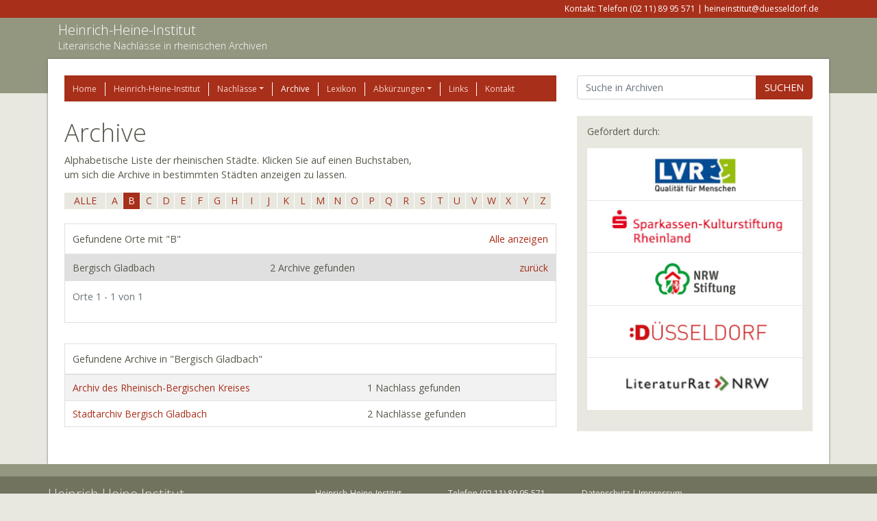

--- FILE ---
content_type: text/html; charset=UTF-8
request_url: http://www.rheinische-literaturnachlaesse.de/archive/?letter=B&place=bergisch-gladbach
body_size: 8277
content:
<!doctype html>
<html lang="de">
  <head>
    <meta charset="utf-8">
    <meta http-equiv="x-ua-compatible" content="ie=edge">
    <meta name="viewport" content="width=device-width, initial-scale=1, shrink-to-fit=no">
    <title>Archive &#8211; Heinrich-Heine-Institut</title>
<meta name='robots' content='max-image-preview:large' />
	<style>img:is([sizes="auto" i], [sizes^="auto," i]) { contain-intrinsic-size: 3000px 1500px }</style>
	<link rel='dns-prefetch' href='//www.rheinische-literaturnachlaesse.de' />
<script type="text/javascript">
/* <![CDATA[ */
window._wpemojiSettings = {"baseUrl":"https:\/\/s.w.org\/images\/core\/emoji\/15.0.3\/72x72\/","ext":".png","svgUrl":"https:\/\/s.w.org\/images\/core\/emoji\/15.0.3\/svg\/","svgExt":".svg","source":{"concatemoji":"http:\/\/www.rheinische-literaturnachlaesse.de\/wp-includes\/js\/wp-emoji-release.min.js?ver=6.7.4"}};
/*! This file is auto-generated */
!function(i,n){var o,s,e;function c(e){try{var t={supportTests:e,timestamp:(new Date).valueOf()};sessionStorage.setItem(o,JSON.stringify(t))}catch(e){}}function p(e,t,n){e.clearRect(0,0,e.canvas.width,e.canvas.height),e.fillText(t,0,0);var t=new Uint32Array(e.getImageData(0,0,e.canvas.width,e.canvas.height).data),r=(e.clearRect(0,0,e.canvas.width,e.canvas.height),e.fillText(n,0,0),new Uint32Array(e.getImageData(0,0,e.canvas.width,e.canvas.height).data));return t.every(function(e,t){return e===r[t]})}function u(e,t,n){switch(t){case"flag":return n(e,"\ud83c\udff3\ufe0f\u200d\u26a7\ufe0f","\ud83c\udff3\ufe0f\u200b\u26a7\ufe0f")?!1:!n(e,"\ud83c\uddfa\ud83c\uddf3","\ud83c\uddfa\u200b\ud83c\uddf3")&&!n(e,"\ud83c\udff4\udb40\udc67\udb40\udc62\udb40\udc65\udb40\udc6e\udb40\udc67\udb40\udc7f","\ud83c\udff4\u200b\udb40\udc67\u200b\udb40\udc62\u200b\udb40\udc65\u200b\udb40\udc6e\u200b\udb40\udc67\u200b\udb40\udc7f");case"emoji":return!n(e,"\ud83d\udc26\u200d\u2b1b","\ud83d\udc26\u200b\u2b1b")}return!1}function f(e,t,n){var r="undefined"!=typeof WorkerGlobalScope&&self instanceof WorkerGlobalScope?new OffscreenCanvas(300,150):i.createElement("canvas"),a=r.getContext("2d",{willReadFrequently:!0}),o=(a.textBaseline="top",a.font="600 32px Arial",{});return e.forEach(function(e){o[e]=t(a,e,n)}),o}function t(e){var t=i.createElement("script");t.src=e,t.defer=!0,i.head.appendChild(t)}"undefined"!=typeof Promise&&(o="wpEmojiSettingsSupports",s=["flag","emoji"],n.supports={everything:!0,everythingExceptFlag:!0},e=new Promise(function(e){i.addEventListener("DOMContentLoaded",e,{once:!0})}),new Promise(function(t){var n=function(){try{var e=JSON.parse(sessionStorage.getItem(o));if("object"==typeof e&&"number"==typeof e.timestamp&&(new Date).valueOf()<e.timestamp+604800&&"object"==typeof e.supportTests)return e.supportTests}catch(e){}return null}();if(!n){if("undefined"!=typeof Worker&&"undefined"!=typeof OffscreenCanvas&&"undefined"!=typeof URL&&URL.createObjectURL&&"undefined"!=typeof Blob)try{var e="postMessage("+f.toString()+"("+[JSON.stringify(s),u.toString(),p.toString()].join(",")+"));",r=new Blob([e],{type:"text/javascript"}),a=new Worker(URL.createObjectURL(r),{name:"wpTestEmojiSupports"});return void(a.onmessage=function(e){c(n=e.data),a.terminate(),t(n)})}catch(e){}c(n=f(s,u,p))}t(n)}).then(function(e){for(var t in e)n.supports[t]=e[t],n.supports.everything=n.supports.everything&&n.supports[t],"flag"!==t&&(n.supports.everythingExceptFlag=n.supports.everythingExceptFlag&&n.supports[t]);n.supports.everythingExceptFlag=n.supports.everythingExceptFlag&&!n.supports.flag,n.DOMReady=!1,n.readyCallback=function(){n.DOMReady=!0}}).then(function(){return e}).then(function(){var e;n.supports.everything||(n.readyCallback(),(e=n.source||{}).concatemoji?t(e.concatemoji):e.wpemoji&&e.twemoji&&(t(e.twemoji),t(e.wpemoji)))}))}((window,document),window._wpemojiSettings);
/* ]]> */
</script>
<style id='wp-emoji-styles-inline-css' type='text/css'>

	img.wp-smiley, img.emoji {
		display: inline !important;
		border: none !important;
		box-shadow: none !important;
		height: 1em !important;
		width: 1em !important;
		margin: 0 0.07em !important;
		vertical-align: -0.1em !important;
		background: none !important;
		padding: 0 !important;
	}
</style>
<link rel='stylesheet' id='wp-block-library-css' href='http://www.rheinische-literaturnachlaesse.de/wp-includes/css/dist/block-library/style.min.css?ver=6.7.4' type='text/css' media='all' />
<style id='elasticpress-related-posts-style-inline-css' type='text/css'>
.editor-styles-wrapper .wp-block-elasticpress-related-posts ul,.wp-block-elasticpress-related-posts ul{list-style-type:none;padding:0}.editor-styles-wrapper .wp-block-elasticpress-related-posts ul li a>div{display:inline}

</style>
<style id='global-styles-inline-css' type='text/css'>
:root{--wp--preset--aspect-ratio--square: 1;--wp--preset--aspect-ratio--4-3: 4/3;--wp--preset--aspect-ratio--3-4: 3/4;--wp--preset--aspect-ratio--3-2: 3/2;--wp--preset--aspect-ratio--2-3: 2/3;--wp--preset--aspect-ratio--16-9: 16/9;--wp--preset--aspect-ratio--9-16: 9/16;--wp--preset--color--black: #000000;--wp--preset--color--cyan-bluish-gray: #abb8c3;--wp--preset--color--white: #ffffff;--wp--preset--color--pale-pink: #f78da7;--wp--preset--color--vivid-red: #cf2e2e;--wp--preset--color--luminous-vivid-orange: #ff6900;--wp--preset--color--luminous-vivid-amber: #fcb900;--wp--preset--color--light-green-cyan: #7bdcb5;--wp--preset--color--vivid-green-cyan: #00d084;--wp--preset--color--pale-cyan-blue: #8ed1fc;--wp--preset--color--vivid-cyan-blue: #0693e3;--wp--preset--color--vivid-purple: #9b51e0;--wp--preset--gradient--vivid-cyan-blue-to-vivid-purple: linear-gradient(135deg,rgba(6,147,227,1) 0%,rgb(155,81,224) 100%);--wp--preset--gradient--light-green-cyan-to-vivid-green-cyan: linear-gradient(135deg,rgb(122,220,180) 0%,rgb(0,208,130) 100%);--wp--preset--gradient--luminous-vivid-amber-to-luminous-vivid-orange: linear-gradient(135deg,rgba(252,185,0,1) 0%,rgba(255,105,0,1) 100%);--wp--preset--gradient--luminous-vivid-orange-to-vivid-red: linear-gradient(135deg,rgba(255,105,0,1) 0%,rgb(207,46,46) 100%);--wp--preset--gradient--very-light-gray-to-cyan-bluish-gray: linear-gradient(135deg,rgb(238,238,238) 0%,rgb(169,184,195) 100%);--wp--preset--gradient--cool-to-warm-spectrum: linear-gradient(135deg,rgb(74,234,220) 0%,rgb(151,120,209) 20%,rgb(207,42,186) 40%,rgb(238,44,130) 60%,rgb(251,105,98) 80%,rgb(254,248,76) 100%);--wp--preset--gradient--blush-light-purple: linear-gradient(135deg,rgb(255,206,236) 0%,rgb(152,150,240) 100%);--wp--preset--gradient--blush-bordeaux: linear-gradient(135deg,rgb(254,205,165) 0%,rgb(254,45,45) 50%,rgb(107,0,62) 100%);--wp--preset--gradient--luminous-dusk: linear-gradient(135deg,rgb(255,203,112) 0%,rgb(199,81,192) 50%,rgb(65,88,208) 100%);--wp--preset--gradient--pale-ocean: linear-gradient(135deg,rgb(255,245,203) 0%,rgb(182,227,212) 50%,rgb(51,167,181) 100%);--wp--preset--gradient--electric-grass: linear-gradient(135deg,rgb(202,248,128) 0%,rgb(113,206,126) 100%);--wp--preset--gradient--midnight: linear-gradient(135deg,rgb(2,3,129) 0%,rgb(40,116,252) 100%);--wp--preset--font-size--small: 13px;--wp--preset--font-size--medium: 20px;--wp--preset--font-size--large: 36px;--wp--preset--font-size--x-large: 42px;--wp--preset--spacing--20: 0.44rem;--wp--preset--spacing--30: 0.67rem;--wp--preset--spacing--40: 1rem;--wp--preset--spacing--50: 1.5rem;--wp--preset--spacing--60: 2.25rem;--wp--preset--spacing--70: 3.38rem;--wp--preset--spacing--80: 5.06rem;--wp--preset--shadow--natural: 6px 6px 9px rgba(0, 0, 0, 0.2);--wp--preset--shadow--deep: 12px 12px 50px rgba(0, 0, 0, 0.4);--wp--preset--shadow--sharp: 6px 6px 0px rgba(0, 0, 0, 0.2);--wp--preset--shadow--outlined: 6px 6px 0px -3px rgba(255, 255, 255, 1), 6px 6px rgba(0, 0, 0, 1);--wp--preset--shadow--crisp: 6px 6px 0px rgba(0, 0, 0, 1);}:where(body) { margin: 0; }.wp-site-blocks > .alignleft { float: left; margin-right: 2em; }.wp-site-blocks > .alignright { float: right; margin-left: 2em; }.wp-site-blocks > .aligncenter { justify-content: center; margin-left: auto; margin-right: auto; }:where(.is-layout-flex){gap: 0.5em;}:where(.is-layout-grid){gap: 0.5em;}.is-layout-flow > .alignleft{float: left;margin-inline-start: 0;margin-inline-end: 2em;}.is-layout-flow > .alignright{float: right;margin-inline-start: 2em;margin-inline-end: 0;}.is-layout-flow > .aligncenter{margin-left: auto !important;margin-right: auto !important;}.is-layout-constrained > .alignleft{float: left;margin-inline-start: 0;margin-inline-end: 2em;}.is-layout-constrained > .alignright{float: right;margin-inline-start: 2em;margin-inline-end: 0;}.is-layout-constrained > .aligncenter{margin-left: auto !important;margin-right: auto !important;}.is-layout-constrained > :where(:not(.alignleft):not(.alignright):not(.alignfull)){margin-left: auto !important;margin-right: auto !important;}body .is-layout-flex{display: flex;}.is-layout-flex{flex-wrap: wrap;align-items: center;}.is-layout-flex > :is(*, div){margin: 0;}body .is-layout-grid{display: grid;}.is-layout-grid > :is(*, div){margin: 0;}body{padding-top: 0px;padding-right: 0px;padding-bottom: 0px;padding-left: 0px;}a:where(:not(.wp-element-button)){text-decoration: underline;}:root :where(.wp-element-button, .wp-block-button__link){background-color: #32373c;border-width: 0;color: #fff;font-family: inherit;font-size: inherit;line-height: inherit;padding: calc(0.667em + 2px) calc(1.333em + 2px);text-decoration: none;}.has-black-color{color: var(--wp--preset--color--black) !important;}.has-cyan-bluish-gray-color{color: var(--wp--preset--color--cyan-bluish-gray) !important;}.has-white-color{color: var(--wp--preset--color--white) !important;}.has-pale-pink-color{color: var(--wp--preset--color--pale-pink) !important;}.has-vivid-red-color{color: var(--wp--preset--color--vivid-red) !important;}.has-luminous-vivid-orange-color{color: var(--wp--preset--color--luminous-vivid-orange) !important;}.has-luminous-vivid-amber-color{color: var(--wp--preset--color--luminous-vivid-amber) !important;}.has-light-green-cyan-color{color: var(--wp--preset--color--light-green-cyan) !important;}.has-vivid-green-cyan-color{color: var(--wp--preset--color--vivid-green-cyan) !important;}.has-pale-cyan-blue-color{color: var(--wp--preset--color--pale-cyan-blue) !important;}.has-vivid-cyan-blue-color{color: var(--wp--preset--color--vivid-cyan-blue) !important;}.has-vivid-purple-color{color: var(--wp--preset--color--vivid-purple) !important;}.has-black-background-color{background-color: var(--wp--preset--color--black) !important;}.has-cyan-bluish-gray-background-color{background-color: var(--wp--preset--color--cyan-bluish-gray) !important;}.has-white-background-color{background-color: var(--wp--preset--color--white) !important;}.has-pale-pink-background-color{background-color: var(--wp--preset--color--pale-pink) !important;}.has-vivid-red-background-color{background-color: var(--wp--preset--color--vivid-red) !important;}.has-luminous-vivid-orange-background-color{background-color: var(--wp--preset--color--luminous-vivid-orange) !important;}.has-luminous-vivid-amber-background-color{background-color: var(--wp--preset--color--luminous-vivid-amber) !important;}.has-light-green-cyan-background-color{background-color: var(--wp--preset--color--light-green-cyan) !important;}.has-vivid-green-cyan-background-color{background-color: var(--wp--preset--color--vivid-green-cyan) !important;}.has-pale-cyan-blue-background-color{background-color: var(--wp--preset--color--pale-cyan-blue) !important;}.has-vivid-cyan-blue-background-color{background-color: var(--wp--preset--color--vivid-cyan-blue) !important;}.has-vivid-purple-background-color{background-color: var(--wp--preset--color--vivid-purple) !important;}.has-black-border-color{border-color: var(--wp--preset--color--black) !important;}.has-cyan-bluish-gray-border-color{border-color: var(--wp--preset--color--cyan-bluish-gray) !important;}.has-white-border-color{border-color: var(--wp--preset--color--white) !important;}.has-pale-pink-border-color{border-color: var(--wp--preset--color--pale-pink) !important;}.has-vivid-red-border-color{border-color: var(--wp--preset--color--vivid-red) !important;}.has-luminous-vivid-orange-border-color{border-color: var(--wp--preset--color--luminous-vivid-orange) !important;}.has-luminous-vivid-amber-border-color{border-color: var(--wp--preset--color--luminous-vivid-amber) !important;}.has-light-green-cyan-border-color{border-color: var(--wp--preset--color--light-green-cyan) !important;}.has-vivid-green-cyan-border-color{border-color: var(--wp--preset--color--vivid-green-cyan) !important;}.has-pale-cyan-blue-border-color{border-color: var(--wp--preset--color--pale-cyan-blue) !important;}.has-vivid-cyan-blue-border-color{border-color: var(--wp--preset--color--vivid-cyan-blue) !important;}.has-vivid-purple-border-color{border-color: var(--wp--preset--color--vivid-purple) !important;}.has-vivid-cyan-blue-to-vivid-purple-gradient-background{background: var(--wp--preset--gradient--vivid-cyan-blue-to-vivid-purple) !important;}.has-light-green-cyan-to-vivid-green-cyan-gradient-background{background: var(--wp--preset--gradient--light-green-cyan-to-vivid-green-cyan) !important;}.has-luminous-vivid-amber-to-luminous-vivid-orange-gradient-background{background: var(--wp--preset--gradient--luminous-vivid-amber-to-luminous-vivid-orange) !important;}.has-luminous-vivid-orange-to-vivid-red-gradient-background{background: var(--wp--preset--gradient--luminous-vivid-orange-to-vivid-red) !important;}.has-very-light-gray-to-cyan-bluish-gray-gradient-background{background: var(--wp--preset--gradient--very-light-gray-to-cyan-bluish-gray) !important;}.has-cool-to-warm-spectrum-gradient-background{background: var(--wp--preset--gradient--cool-to-warm-spectrum) !important;}.has-blush-light-purple-gradient-background{background: var(--wp--preset--gradient--blush-light-purple) !important;}.has-blush-bordeaux-gradient-background{background: var(--wp--preset--gradient--blush-bordeaux) !important;}.has-luminous-dusk-gradient-background{background: var(--wp--preset--gradient--luminous-dusk) !important;}.has-pale-ocean-gradient-background{background: var(--wp--preset--gradient--pale-ocean) !important;}.has-electric-grass-gradient-background{background: var(--wp--preset--gradient--electric-grass) !important;}.has-midnight-gradient-background{background: var(--wp--preset--gradient--midnight) !important;}.has-small-font-size{font-size: var(--wp--preset--font-size--small) !important;}.has-medium-font-size{font-size: var(--wp--preset--font-size--medium) !important;}.has-large-font-size{font-size: var(--wp--preset--font-size--large) !important;}.has-x-large-font-size{font-size: var(--wp--preset--font-size--x-large) !important;}
:where(.wp-block-post-template.is-layout-flex){gap: 1.25em;}:where(.wp-block-post-template.is-layout-grid){gap: 1.25em;}
:where(.wp-block-columns.is-layout-flex){gap: 2em;}:where(.wp-block-columns.is-layout-grid){gap: 2em;}
:root :where(.wp-block-pullquote){font-size: 1.5em;line-height: 1.6;}
</style>
<link rel='stylesheet' id='elasticpress-facets-css' href='http://www.rheinische-literaturnachlaesse.de/wp-content/plugins/elasticpress/dist/css/facets-styles.css?ver=c9522f0c99a65a07c9c3' type='text/css' media='all' />
<link rel='stylesheet' id='sage/main.css-css' href='http://www.rheinische-literaturnachlaesse.de/wp-content/themes/alex/dist/styles/main.css' type='text/css' media='all' />
<script type="text/javascript" src="http://www.rheinische-literaturnachlaesse.de/wp-includes/js/jquery/jquery.min.js?ver=3.7.1" id="jquery-core-js"></script>
<script type="text/javascript" src="http://www.rheinische-literaturnachlaesse.de/wp-includes/js/jquery/jquery-migrate.min.js?ver=3.4.1" id="jquery-migrate-js"></script>
<link rel="https://api.w.org/" href="http://www.rheinische-literaturnachlaesse.de/wp-json/" /><link rel="alternate" title="JSON" type="application/json" href="http://www.rheinische-literaturnachlaesse.de/wp-json/wp/v2/pages/4916" /><link rel="EditURI" type="application/rsd+xml" title="RSD" href="http://www.rheinische-literaturnachlaesse.de/xmlrpc.php?rsd" />
<meta name="generator" content="WordPress 6.7.4" />
<link rel="canonical" href="http://www.rheinische-literaturnachlaesse.de/archive/" />
<link rel='shortlink' href='http://www.rheinische-literaturnachlaesse.de/?p=4916' />
<link rel="alternate" title="oEmbed (JSON)" type="application/json+oembed" href="http://www.rheinische-literaturnachlaesse.de/wp-json/oembed/1.0/embed?url=http%3A%2F%2Fwww.rheinische-literaturnachlaesse.de%2Farchives%2Fstadtarchiv-bergisch-gladbach%2F" />
<link rel="alternate" title="oEmbed (XML)" type="text/xml+oembed" href="http://www.rheinische-literaturnachlaesse.de/wp-json/oembed/1.0/embed?url=http%3A%2F%2Fwww.rheinische-literaturnachlaesse.de%2Farchives%2Fstadtarchiv-bergisch-gladbach%2F&#038;format=xml" />
</head>
  <body class="page-template page-template-template-places template-places page page-id-4916 stadtarchiv-bergisch-gladbach app-data index-data singular-data page-data page-4916-data page-archive-data template-places-data">
        <header class="banner">
    <div class="address-line">
        <div class="container">
            <section class="widget sow-editor-2 widget_sow-editor"><div
			
			class="so-widget-sow-editor so-widget-sow-editor-base"
			
		>
<div class="siteorigin-widget-tinymce textwidget">
	<p>Kontakt: Telefon (02 11) 89 95 571 | heineinstitut@duesseldorf.de</p>
</div>
</div></section>        </div>
    </div>

    <div class="brand-line">
        <div class="container">
            <a class="brand" href="http://www.rheinische-literaturnachlaesse.de/">Heinrich-Heine-Institut</a>
            <p>Literarische Nachlässe in rheinischen Archiven</p>
        </div>
    </div>
</header>
    <div class="wrap container" role="document">
      <div class="content">
        <main class="main">
              <div class="row">
        <div class="col-12 col-lg-8">
            <div class="page-header">
    <nav class="nav-primary">
                    <div class="menu-hauptmenue-container"><ul id="menu-hauptmenue" class="nav"><li id="menu-item-1819" class="menu-item menu-item-type-post_type menu-item-object-page menu-item-home nav-item nav-item-1819"><a title="Home" href="http://www.rheinische-literaturnachlaesse.de/" class="nav-link">Home</a></li><li id="menu-item-1839" class="menu-item menu-item-type-post_type menu-item-object-page nav-item nav-item-1839"><a title="Heinrich-Heine-Institut" href="http://www.rheinische-literaturnachlaesse.de/heinrich-heine-institut/" class="nav-link">Heinrich-Heine-Institut</a></li><li id="menu-item-4914" class="menu-item menu-item-type-post_type menu-item-object-page menu-item-has-children nav-item nav-item-4914  dropdown"><a title="Nachlässe" href="#" class="dropdown-toggle nav-link" data-toggle="dropdown" role="button" aria-haspopup="true">Nachlässe</a>
<div role="menu" class=" dropdown-menu">
<a title="Autoren" href="http://www.rheinische-literaturnachlaesse.de/nachlaesse/autoren/" class="menu-item menu-item-type-post_type menu-item-object-page dropdown-item" id="menu-item-8070">Autoren</a><a title="Körperschaften" href="http://www.rheinische-literaturnachlaesse.de/nachlaesse/koerperschaften/" class="menu-item menu-item-type-post_type menu-item-object-page dropdown-item" id="menu-item-8076">Körperschaften</a></div>
</li><li id="menu-item-4917" class="menu-item menu-item-type-post_type menu-item-object-page current-menu-item page_item page-item-4916 current_page_item  active nav-item nav-item-4917"><a title="Archive" href="http://www.rheinische-literaturnachlaesse.de/archive/" class="nav-link">Archive</a></li><li id="menu-item-1842" class="menu-item menu-item-type-post_type menu-item-object-page nav-item nav-item-1842"><a title="Lexikon" href="http://www.rheinische-literaturnachlaesse.de/lexikon/" class="nav-link">Lexikon</a></li><li id="menu-item-1845" class="menu-item menu-item-type-post_type menu-item-object-page menu-item-has-children nav-item nav-item-1845  dropdown"><a title="Abkürzungen" href="#" class="dropdown-toggle nav-link" data-toggle="dropdown" role="button" aria-haspopup="true">Abkürzungen</a>
<div role="menu" class=" dropdown-menu">
<a title="Allgemeine Abkürzungen" href="http://www.rheinische-literaturnachlaesse.de/abkuerzungen/allgemein/" class="menu-item menu-item-type-post_type menu-item-object-page dropdown-item" id="menu-item-8049">Allgemeine Abkürzungen</a><a title="Literatur" href="http://www.rheinische-literaturnachlaesse.de/abkuerzungen/literatur/" class="menu-item menu-item-type-post_type menu-item-object-page dropdown-item" id="menu-item-8048">Literatur</a></div>
</li><li id="menu-item-1848" class="menu-item menu-item-type-post_type menu-item-object-page nav-item nav-item-1848"><a title="Links" href="http://www.rheinische-literaturnachlaesse.de/links/" class="nav-link">Links</a></li><li id="menu-item-1851" class="menu-item menu-item-type-post_type menu-item-object-page nav-item nav-item-1851"><a title="Kontakt" href="http://www.rheinische-literaturnachlaesse.de/kontakt/" class="nav-link">Kontakt</a></li></ul></div>
            </nav>
</div>

            <h1>Archive</h1>

            <p>Alphabetische Liste der rheinischen Städte. Klicken Sie auf einen Buchstaben,<br />
um sich die Archive in bestimmten Städten anzeigen zu lassen.</p>

                            <div class="letters">
    <ul class="nav-letters">
        
        <li><a             href="http://www.rheinische-literaturnachlaesse.de/archive/?place=bergisch-gladbach#038;place=bergisch-gladbach">ALLE</a></li>

                    <li><a                 href="http://www.rheinische-literaturnachlaesse.de/archive/?letter=A&#038;place=bergisch-gladbach#038;place=bergisch-gladbach">A</a></li>
                    <li><a  class="active"                href="http://www.rheinische-literaturnachlaesse.de/archive/?letter=B&#038;place=bergisch-gladbach#038;place=bergisch-gladbach">B</a></li>
                    <li><a                 href="http://www.rheinische-literaturnachlaesse.de/archive/?letter=C&#038;place=bergisch-gladbach#038;place=bergisch-gladbach">C</a></li>
                    <li><a                 href="http://www.rheinische-literaturnachlaesse.de/archive/?letter=D&#038;place=bergisch-gladbach#038;place=bergisch-gladbach">D</a></li>
                    <li><a                 href="http://www.rheinische-literaturnachlaesse.de/archive/?letter=E&#038;place=bergisch-gladbach#038;place=bergisch-gladbach">E</a></li>
                    <li><a                 href="http://www.rheinische-literaturnachlaesse.de/archive/?letter=F&#038;place=bergisch-gladbach#038;place=bergisch-gladbach">F</a></li>
                    <li><a                 href="http://www.rheinische-literaturnachlaesse.de/archive/?letter=G&#038;place=bergisch-gladbach#038;place=bergisch-gladbach">G</a></li>
                    <li><a                 href="http://www.rheinische-literaturnachlaesse.de/archive/?letter=H&#038;place=bergisch-gladbach#038;place=bergisch-gladbach">H</a></li>
                    <li><a                 href="http://www.rheinische-literaturnachlaesse.de/archive/?letter=I&#038;place=bergisch-gladbach#038;place=bergisch-gladbach">I</a></li>
                    <li><a                 href="http://www.rheinische-literaturnachlaesse.de/archive/?letter=J&#038;place=bergisch-gladbach#038;place=bergisch-gladbach">J</a></li>
                    <li><a                 href="http://www.rheinische-literaturnachlaesse.de/archive/?letter=K&#038;place=bergisch-gladbach#038;place=bergisch-gladbach">K</a></li>
                    <li><a                 href="http://www.rheinische-literaturnachlaesse.de/archive/?letter=L&#038;place=bergisch-gladbach#038;place=bergisch-gladbach">L</a></li>
                    <li><a                 href="http://www.rheinische-literaturnachlaesse.de/archive/?letter=M&#038;place=bergisch-gladbach#038;place=bergisch-gladbach">M</a></li>
                    <li><a                 href="http://www.rheinische-literaturnachlaesse.de/archive/?letter=N&#038;place=bergisch-gladbach#038;place=bergisch-gladbach">N</a></li>
                    <li><a                 href="http://www.rheinische-literaturnachlaesse.de/archive/?letter=O&#038;place=bergisch-gladbach#038;place=bergisch-gladbach">O</a></li>
                    <li><a                 href="http://www.rheinische-literaturnachlaesse.de/archive/?letter=P&#038;place=bergisch-gladbach#038;place=bergisch-gladbach">P</a></li>
                    <li><a                 href="http://www.rheinische-literaturnachlaesse.de/archive/?letter=Q&#038;place=bergisch-gladbach#038;place=bergisch-gladbach">Q</a></li>
                    <li><a                 href="http://www.rheinische-literaturnachlaesse.de/archive/?letter=R&#038;place=bergisch-gladbach#038;place=bergisch-gladbach">R</a></li>
                    <li><a                 href="http://www.rheinische-literaturnachlaesse.de/archive/?letter=S&#038;place=bergisch-gladbach#038;place=bergisch-gladbach">S</a></li>
                    <li><a                 href="http://www.rheinische-literaturnachlaesse.de/archive/?letter=T&#038;place=bergisch-gladbach#038;place=bergisch-gladbach">T</a></li>
                    <li><a                 href="http://www.rheinische-literaturnachlaesse.de/archive/?letter=U&#038;place=bergisch-gladbach#038;place=bergisch-gladbach">U</a></li>
                    <li><a                 href="http://www.rheinische-literaturnachlaesse.de/archive/?letter=V&#038;place=bergisch-gladbach#038;place=bergisch-gladbach">V</a></li>
                    <li><a                 href="http://www.rheinische-literaturnachlaesse.de/archive/?letter=W&#038;place=bergisch-gladbach#038;place=bergisch-gladbach">W</a></li>
                    <li><a                 href="http://www.rheinische-literaturnachlaesse.de/archive/?letter=X&#038;place=bergisch-gladbach#038;place=bergisch-gladbach">X</a></li>
                    <li><a                 href="http://www.rheinische-literaturnachlaesse.de/archive/?letter=Y&#038;place=bergisch-gladbach#038;place=bergisch-gladbach">Y</a></li>
                    <li><a                 href="http://www.rheinische-literaturnachlaesse.de/archive/?letter=Z&#038;place=bergisch-gladbach#038;place=bergisch-gladbach">Z</a></li>
            </ul>
    <div class="clearfix"></div>
</div>
<div class="card card--with-table m-b-30">
    <div class="card-header">
        <a href="http://www.rheinische-literaturnachlaesse.de/archive/?place=bergisch-gladbach&#038;size=100#038;place=bergisch-gladbach" class="float-right">Alle anzeigen</a>
                    Gefundene Orte mit "B"
            </div>

    <table class="table table-striped  table-active  m-b-0">
                    <tr>
                <td>
                    Bergisch Gladbach
                </td>
                <td>
                    2 Archive gefunden
                </td>
                <td class="text-right">
                                            <a href="http://www.rheinische-literaturnachlaesse.de/archive/?letter=B#038;place=bergisch-gladbach">zurück</a>
                                    </td>
            </tr>
            </table>

    <div class="card-footer text-muted">
        <p class="float-left">Orte 1 - 1 von 1</p>

        <nav aria-label="Page navigation">
            <ul class="pagination pagination-sm justify-content-end">
                
            </ul>
        </nav>
    </div>
</div>



            
                            <div class="card card--with-table m-b-30">
        <div class="card-header">
                            Gefundene Archive in "Bergisch Gladbach"
                    </div>
        <table class="table table-striped m-b-0">
            
                
                <tr>
                    <td>
                        <a href="http://www.rheinische-literaturnachlaesse.de/archives/archiv-des-rheinisch-bergischen-kreises/">Archiv des Rheinisch-Bergischen Kreises</a>
                    </td>
                    <td style="width:40%">
                                                    1 Nachlass gefunden
                                            </td>
                </tr>
            
                
                <tr>
                    <td>
                        <a href="http://www.rheinische-literaturnachlaesse.de/archives/stadtarchiv-bergisch-gladbach/">Stadtarchiv Bergisch Gladbach</a>
                    </td>
                    <td style="width:40%">
                                                    2 Nachlässe gefunden
                                            </td>
                </tr>
                    </table>
    </div>

                    </div>

        <div class="col-12 col-lg-4">
            <form action="/archive/" class="mb-4">
    <div class="input-group">
        <input name="q" value="" class="form-control" placeholder="Suche in Archiven" aria-label="Suchbegriff" aria-describedby="basic-addon2">
        <div class="input-group-append">
            <button class="btn btn-primary" type="submit">SUCHEN</button>
        </div>
    </div>
</form>


    <div class="widget-sponsors test">
        <h3>Gefördert durch:</h3>
        <p>
            <p><a href="http://www.lvr.de/" target="_blank" rel="noopener"><img loading="lazy" decoding="async" class="alignnone size-full wp-image-9605" src="/wp-content/uploads/2018/05/lvr.png" alt="" width="640" height="154" srcset="http://www.rheinische-literaturnachlaesse.de/wp-content/uploads/2018/05/lvr.png 640w, http://www.rheinische-literaturnachlaesse.de/wp-content/uploads/2018/05/lvr-300x72.png 300w" sizes="auto, (max-width: 640px) 100vw, 640px" /></a><br />
<a href="http://www.sks-rheinland.de/" target="_blank" rel="noopener"><img loading="lazy" decoding="async" class="alignnone size-full wp-image-9604" src="/wp-content/uploads/2018/05/sparkassen-kulturstiftung.png" alt="" width="640" height="154" style="margin:1px 0" srcset="http://www.rheinische-literaturnachlaesse.de/wp-content/uploads/2018/05/sparkassen-kulturstiftung.png 640w, http://www.rheinische-literaturnachlaesse.de/wp-content/uploads/2018/05/sparkassen-kulturstiftung-300x72.png 300w" sizes="auto, (max-width: 640px) 100vw, 640px" /></a><br />
<a href="http://www.nrw-stiftung.de/" target="_blank" rel="noopener"><img loading="lazy" decoding="async" class="alignnone size-full wp-image-9603" src="/wp-content/uploads/2018/05/nrw-stiftung.png" alt="" width="640" height="154" srcset="http://www.rheinische-literaturnachlaesse.de/wp-content/uploads/2018/05/nrw-stiftung.png 640w, http://www.rheinische-literaturnachlaesse.de/wp-content/uploads/2018/05/nrw-stiftung-300x72.png 300w" sizes="auto, (max-width: 640px) 100vw, 640px" /></a><br />
<a href="http://www.duesseldorf.de/" target="_blank" rel="noopener"><img loading="lazy" decoding="async" class="alignnone size-full wp-image-9602" src="/wp-content/uploads/2018/05/stadt-duesseldorf.png" alt="" width="640" height="154" style="margin:1px 0" srcset="http://www.rheinische-literaturnachlaesse.de/wp-content/uploads/2018/05/stadt-duesseldorf.png 640w, http://www.rheinische-literaturnachlaesse.de/wp-content/uploads/2018/05/stadt-duesseldorf-300x72.png 300w" sizes="auto, (max-width: 640px) 100vw, 640px" /></a><br />
<a href="https://www.literaturratnrw.de/" target="_blank" rel="noopener"><img loading="lazy" decoding="async" class="alignnone size-full wp-image-9601" src="/wp-content/uploads/2018/05/literaturrat-nrw.png" alt="" width="640" height="154" srcset="http://www.rheinische-literaturnachlaesse.de/wp-content/uploads/2018/05/literaturrat-nrw.png 640w, http://www.rheinische-literaturnachlaesse.de/wp-content/uploads/2018/05/literaturrat-nrw-300x72.png 300w" sizes="auto, (max-width: 640px) 100vw, 640px" /></a></p>
        </p>
    </div>
    <section class="widget sow-editor-3 widget_sow-editor"><div
			
			class="so-widget-sow-editor so-widget-sow-editor-base"
			
		>
<div class="siteorigin-widget-tinymce textwidget">
	
</div>
</div></section>        </div>
    </div>

        </main>
              </div>
    </div>
        <footer class="content-info">
  <div class="separator">
    &nbsp;
  </div>
  <div class="container">
    <section class="widget siteorigin-panels-builder-2 widget_siteorigin-panels-builder"><div id="pl-w5f27ee8291c19"  class="panel-layout" ><div id="pg-w5f27ee8291c19-0"  class="panel-grid panel-no-style" ><div id="pgc-w5f27ee8291c19-0-0"  class="panel-grid-cell" ><div id="panel-w5f27ee8291c19-0-0-0" class="so-panel widget widget_sow-editor panel-first-child panel-last-child" data-index="0" ><div
			
			class="so-widget-sow-editor so-widget-sow-editor-base"
			
		>
<div class="siteorigin-widget-tinymce textwidget">
	<h2>Heinrich Heine Institut</h2>
<h3>Literarische Nachlässe in rheinischen Archiven</h3>
</div>
</div></div></div><div id="pgc-w5f27ee8291c19-0-1"  class="panel-grid-cell" ><div id="panel-w5f27ee8291c19-0-1-0" class="so-panel widget widget_sow-editor panel-first-child panel-last-child" data-index="1" ><div
			
			class="so-widget-sow-editor so-widget-sow-editor-base"
			
		>
<div class="siteorigin-widget-tinymce textwidget">
	<p>Heinrich-Heine-Institut<br />
Bilker Str. 12-14<br />
40213 Düsseldorf</p>
</div>
</div></div></div><div id="pgc-w5f27ee8291c19-0-2"  class="panel-grid-cell" ><div id="panel-w5f27ee8291c19-0-2-0" class="so-panel widget widget_sow-editor panel-first-child panel-last-child" data-index="2" ><div
			
			class="so-widget-sow-editor so-widget-sow-editor-base"
			
		>
<div class="siteorigin-widget-tinymce textwidget">
	<p>Telefon (02 11) 89 95 571<br />
Telefax (02 11) 89 29 044<br />
heineinstitut@duesseldorf.de</p>
</div>
</div></div></div><div id="pgc-w5f27ee8291c19-0-3"  class="panel-grid-cell" ><div id="panel-w5f27ee8291c19-0-3-0" class="so-panel widget widget_sow-editor panel-first-child panel-last-child" data-index="3" ><div
			
			class="so-widget-sow-editor so-widget-sow-editor-base"
			
		>
<div class="siteorigin-widget-tinymce textwidget">
	<p><a href="/datenschutz">Datenschutz</a> | <a href="/impressum">Impressum</a></p>
<p>© rheinische-literaturnachlaesse.de | 2018</p>
</div>
</div></div></div></div></div></section>  </div>
</footer>
    <style media="all" id="siteorigin-panels-layouts-footer">/* Layout w5f27ee8291c19 */ #pgc-w5f27ee8291c19-0-0 { width:33.34%;width:calc(33.34% - ( 0.66660024009604 * 30px ) ) } #pgc-w5f27ee8291c19-0-1 { width:16.6%;width:calc(16.6% - ( 0.834 * 30px ) ) } #pgc-w5f27ee8291c19-0-2 { width:16.6199%;width:calc(16.6199% - ( 0.83380072028812 * 30px ) ) } #pgc-w5f27ee8291c19-0-3 { width:33.4401%;width:calc(33.4401% - ( 0.66559903961585 * 30px ) ) } #pl-w5f27ee8291c19 .so-panel { margin-bottom:30px } #pl-w5f27ee8291c19 .so-panel:last-of-type { margin-bottom:0px } #pg-w5f27ee8291c19-0.panel-has-style > .panel-row-style, #pg-w5f27ee8291c19-0.panel-no-style { -webkit-align-items:flex-start;align-items:flex-start } @media (max-width:780px){ #pg-w5f27ee8291c19-0.panel-no-style, #pg-w5f27ee8291c19-0.panel-has-style > .panel-row-style, #pg-w5f27ee8291c19-0 { -webkit-flex-direction:column;-ms-flex-direction:column;flex-direction:column } #pg-w5f27ee8291c19-0 > .panel-grid-cell , #pg-w5f27ee8291c19-0 > .panel-row-style > .panel-grid-cell { width:100%;margin-right:0 } #pgc-w5f27ee8291c19-0-0 , #pgc-w5f27ee8291c19-0-1 , #pgc-w5f27ee8291c19-0-2 { margin-bottom:30px } #pl-w5f27ee8291c19 .panel-grid-cell { padding:0 } #pl-w5f27ee8291c19 .panel-grid .panel-grid-cell-empty { display:none } #pl-w5f27ee8291c19 .panel-grid .panel-grid-cell-mobile-last { margin-bottom:0px }  } </style><link rel='stylesheet' id='siteorigin-panels-front-css' href='http://www.rheinische-literaturnachlaesse.de/wp-content/plugins/siteorigin-panels/css/front-flex.min.css?ver=2.31.3' type='text/css' media='all' />
<script type="text/javascript" src="http://www.rheinische-literaturnachlaesse.de/wp-content/themes/alex/dist/scripts/main.js" id="sage/main.js-js"></script>
  </body>
</html>
